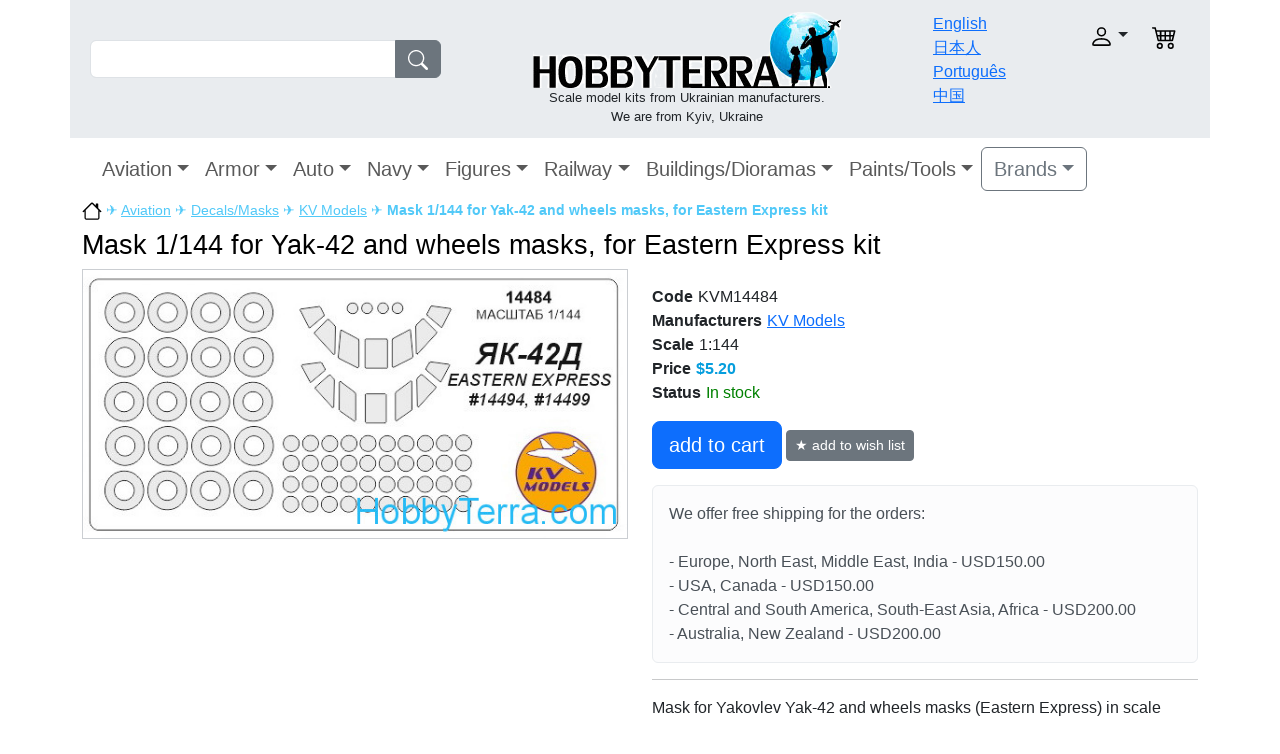

--- FILE ---
content_type: text/html; charset=UTF-8
request_url: https://hobbyterra.com/product/mask-for-yakovlev-yak-42-and-wheels-masks-eastern-express-kv-models-14484.html
body_size: 5984
content:
<!DOCTYPE html>
<html>
<head>
	<meta http-equiv="Content-Type" content="text/html; charset=utf-8">
	<title>Mask 1/144 for Yakovlev Yak-42 and wheels masks, for Eastern Express kit KV Models 14484 HobbyTerra.com</title>
	<link rel="shortcut icon" href="/templates/hobbyterra_v2/favicon.ico">
		<meta name="DESCRIPTION" content="Mask for Yakovlev Yak-42 and wheels masks (Eastern Express) from manufacturer KV Models">
	<meta name="KEYWORDS" content="KV Models,KV Models 14484,Mask 1/144 for Yak-42 and wheels masks, for Eastern Express kit">
	<base href="https://hobbyterra.com/">

  	<meta name="viewport" content="width=device-width, initial-scale=1.0">
  	<link type="text/css" rel="stylesheet" href="/templates/hobbyterra_v2/javascript/lightbox/jquery.lightbox-0.5.css">
	<link type="text/css" rel="stylesheet" href="/templates/hobbyterra_v2/javascript/fancybox/fancybox.css">
	<link type="text/css" rel="stylesheet" href="/templates/hobbyterra_v2/bootstrap/css/bootstrap.min.css">
	<link type="text/css" rel="stylesheet" href="/templates/hobbyterra_v2/template.css?v=14">

  	</head>
<body>
<div class="container-xl">


<header>
<div class="row p-2 bg-body-secondary">

	<div class="col-sm-12 col-md-3 col-xl-4 mt-md-4 pt-md-2 mt-sm-1 pt-sm-1">
		<form name="fast_search" action="tools/post2get.php" method="post" class="d-flex md-w-75 sm-w-100" role="search">
		<div class="input-group">
		<input type="search" name="keywords" id="keywords" class="form-control">
		<button class="btn btn-secondary" type="submit"><img src="templates/hobbyterra_v2/images/search.svg" class="svg-fill"></button>
		</div>
		<div id="search_suggestions"></div>
		<input type="hidden" name="super_search">
		</form>
	</div>

	<div class="col-sm-12 col-md-5 col-xl-5 text-center p-1">
		<a href="https://hobbyterra.com/" title="HobbyTerra.com"><img src="templates/hobbyterra_v2/images/logo.png" alt="HobbyTerra.com" border="0"></a>
		<div class="slogan">Scale model kits from Ukrainian manufacturers.<br>
We are from Kyiv, Ukraine</div>
	</div>

	<div class="col-6 col-md-2 col-xl-1 pt-1">
		<div class="row">
		<div class="col-12"><a href="/">English</a></div>
		<div class="col-12"><a href="/jp/">日本人</a></div>
		<div class="col-12"><a href="/pt-br/">Português</a></div>
		<div class="col-12"><a href="/cn/">中国</a></div>
		</div>
	</div>

	<div class="col-6 col-md-2 pt-md-3 pt-sm-1">
	<div class="row text-end">

		<div class="col-8">
			<div class="dropdown">
				<a class="nav-link dropdown-toggle" role="button" data-bs-toggle="dropdown" aria-expanded="false" href="javascript: void(0)"><img src="templates/hobbyterra_v2/images/user.svg" alt="" class="account"></a>
				<div class="box-login-header dropdown-menu">
<form class="px-4 py-3" name="login_home" action="login.php?action=process" method="POST">
    <div class="mb-3">
      <label class="form-label">login</label>
      <input name="email_address" type="email" class="form-control">
    </div>
    <div class="mb-3">
      <label class="form-label">password</label>
      <input name="password" type="password" class="form-control">
    </div>

    <button type="submit" class="btn btn-primary">Login</button>
</form>
<div class="dropdown-divider"></div>
<a class="dropdown-item" href="create_account.php">Register</a>
<a class="dropdown-item" href="password_forgotten.php">Forgot your password?</a>
</div>			</div>
		</div>

		<div class="col-2">
						<img src="templates/hobbyterra_v2/images/cart.svg" alt="" class="shopping_cart">
					</div>
	</div>
	</div>

</div>
<nav class="navbar navbar-expand-xl">
  <div class="container-fluid">
  <a class="navbar-brand d-xl-none" href="#">Catalog</a>
  
	<button class="navbar-toggler navbar-toggler-right" type="button" data-bs-toggle="collapse" data-bs-target="#navbar1" >
    <span class="navbar-toggler-icon"></span>
	</button>
    <div class="collapse navbar-collapse" id="navbar1">
    <ul class="navbar-nav">
<li class="nav-item dropdown">
<a class="nav-link dropdown-toggle fs-5" data-bs-toggle="dropdown" href="category/plastic-model-aircraft.html">Aviation</a>

<ul class="dropdown-menu"><li><a class="dropdown-item" href="/index.php?cPath=109" title="One of a Kind Aircraft">One of a Kind Aircraft</a></li><li><a class="dropdown-item" href="/index.php?cPath=13" title="Fighters">Fighters</a></li><li><a class="dropdown-item" href="/index.php?cPath=15" title="Interceptors">Interceptors</a></li><li><a class="dropdown-item" href="/index.php?cPath=20" title="Strike-attack aircraft">Strike-attack aircraft</a></li><li><a class="dropdown-item" href="/index.php?cPath=11" title="Bombers">Bombers</a></li><li><a class="dropdown-item" href="/index.php?cPath=14" title="Helicopters">Helicopters</a></li><li><a class="dropdown-item" href="/index.php?cPath=12" title="Civil aircraft">Civil aircraft</a></li><li><a class="dropdown-item" href="/index.php?cPath=10" title="Transport aircraft">Transport aircraft</a></li><li><a class="dropdown-item" href="/index.php?cPath=17" title="Space aircraft">Space aircraft</a></li><li><a class="dropdown-item" href="/index.php?cPath=18" title="Aerobatic aircraft">Aerobatic aircraft</a></li><li><a class="dropdown-item" href="/index.php?cPath=19" title="Trainer aircraft">Trainer aircraft</a></li><li><a class="dropdown-item" href="/index.php?cPath=16" title="Multirole aircraft">Multirole aircraft</a></li><li><a class="dropdown-item" href="/index.php?cPath=21" title="Aviation arms">Aviation arms</a></li><li><a class="dropdown-item" href="/index.php?cPath=110" title="Decals/Masks">Decals/Masks</a></li><li><a class="dropdown-item" href="/index.php?cPath=68" title="Detailing sets">Detailing sets</a></li><li><a class="dropdown-item" href="/index.php?cPath=99" title="Photo-etched sets">Photo-etched sets</a></li></ul></li><li class="nav-item dropdown">
<a class="nav-link dropdown-toggle fs-5" data-bs-toggle="dropdown" href="/index.php?cPath=3">Armor</a>

<ul class="dropdown-menu"><li><a class="dropdown-item" href="category/plastic-tank-models-kits.html" title="Tanks">Tanks</a></li><li><a class="dropdown-item" href="/index.php?cPath=37" title="Artillery">Artillery</a></li><li><a class="dropdown-item" href="/index.php?cPath=70" title="Armored personnel carrier">Armored personnel carrier</a></li><li><a class="dropdown-item" href="/index.php?cPath=35" title="Infantry fighting vehicles">Infantry fighting vehicles</a></li><li><a class="dropdown-item" href="/index.php?cPath=31" title="Armored cars">Armored cars</a></li><li><a class="dropdown-item" href="/index.php?cPath=72" title="Reconnaissance vehicles">Reconnaissance vehicles</a></li><li><a class="dropdown-item" href="/index.php?cPath=71" title="Recovery/Tractors vehicles">Recovery/Tractors vehicles</a></li><li><a class="dropdown-item" href="/index.php?cPath=38" title="Missiles systems">Missiles systems</a></li><li><a class="dropdown-item" href="/index.php?cPath=36" title="Radars">Radars</a></li><li><a class="dropdown-item" href="/index.php?cPath=93" title="Barrels">Barrels</a></li><li><a class="dropdown-item" href="/index.php?cPath=92" title="Military vehicle tracks">Military vehicle tracks</a></li><li><a class="dropdown-item" href="/index.php?cPath=69" title="Ammunitions/Arms">Ammunitions/Arms</a></li><li><a class="dropdown-item" href="/index.php?cPath=111" title="Decals">Decals</a></li><li><a class="dropdown-item" href="/index.php?cPath=82" title="Detailing sets">Detailing sets</a></li><li><a class="dropdown-item" href="/index.php?cPath=101" title="Photo-etched sets">Photo-etched sets</a></li></ul></li><li class="nav-item dropdown">
<a class="nav-link dropdown-toggle fs-5" data-bs-toggle="dropdown" href="/index.php?cPath=2">Auto</a>

<ul class="dropdown-menu"><li><a class="dropdown-item" href="/index.php?cPath=26" title="Airfield trucks">Airfield trucks</a></li><li><a class="dropdown-item" href="/index.php?cPath=32" title="Army cars">Army cars</a></li><li><a class="dropdown-item" href="/index.php?cPath=25" title="Army trucks">Army trucks</a></li><li><a class="dropdown-item" href="/index.php?cPath=94" title="Buses">Buses</a></li><li><a class="dropdown-item" href="/index.php?cPath=22" title="Cars">Cars</a></li><li><a class="dropdown-item" href="/index.php?cPath=33" title="Civil trucks">Civil trucks</a></li><li><a class="dropdown-item" href="/index.php?cPath=24" title="Cranes">Cranes</a></li><li><a class="dropdown-item" href="/index.php?cPath=27" title="Fire trucks">Fire trucks</a></li><li><a class="dropdown-item" href="/index.php?cPath=30" title="Fuel trucks">Fuel trucks</a></li><li><a class="dropdown-item" href="/index.php?cPath=23" title="Motorcycles">Motorcycles</a></li><li><a class="dropdown-item" href="/index.php?cPath=100" title="Photo-etched sets">Photo-etched sets</a></li><li><a class="dropdown-item" href="/index.php?cPath=29" title="Tractors">Tractors</a></li><li><a class="dropdown-item" href="/index.php?cPath=83" title="Detailing sets">Detailing sets</a></li></ul></li><li class="nav-item dropdown">
<a class="nav-link dropdown-toggle fs-5" data-bs-toggle="dropdown" href="category/plastic-model-ship-kits.html">Navy</a>

<ul class="dropdown-menu"><li><a class="dropdown-item" href="/index.php?cPath=86" title="Aircraft carrier">Aircraft carrier</a></li><li><a class="dropdown-item" href="/index.php?cPath=45" title="Antisubmarine ships">Antisubmarine ships</a></li><li><a class="dropdown-item" href="/index.php?cPath=48" title="Battleships">Battleships</a></li><li><a class="dropdown-item" href="/index.php?cPath=87" title="Coast defense ships">Coast defense ships</a></li><li><a class="dropdown-item" href="/index.php?cPath=47" title="Destroyers">Destroyers</a></li><li><a class="dropdown-item" href="/index.php?cPath=49" title="Gunboats">Gunboats</a></li><li><a class="dropdown-item" href="/index.php?cPath=42" title="Submarines">Submarines</a></li><li><a class="dropdown-item" href="/index.php?cPath=98" title="Barrels">Barrels</a></li><li><a class="dropdown-item" href="/index.php?cPath=85" title="Detailing sets">Detailing sets</a></li><li><a class="dropdown-item" href="/index.php?cPath=105" title="Photo-etched sets">Photo-etched sets</a></li></ul></li><li class="nav-item dropdown">
<a class="nav-link dropdown-toggle fs-5" data-bs-toggle="dropdown" href="/index.php?cPath=6">Figures</a>

<ul class="dropdown-menu"><li><a class="dropdown-item" href="/index.php?cPath=96" title="Cavalry">Cavalry</a></li><li><a class="dropdown-item" href="/index.php?cPath=73" title="Civilians">Civilians</a></li><li><a class="dropdown-item" href="/index.php?cPath=74" title="Fantasy">Fantasy</a></li><li><a class="dropdown-item" href="/index.php?cPath=50" title="Knights">Knights</a></li><li><a class="dropdown-item" href="/index.php?cPath=66" title="Pilots">Pilots</a></li><li><a class="dropdown-item" href="/index.php?cPath=76" title="Sailors">Sailors</a></li><li><a class="dropdown-item" href="/index.php?cPath=51" title="Soldiers">Soldiers</a></li><li><a class="dropdown-item" href="/index.php?cPath=75" title="Warriors">Warriors</a></li><li><a class="dropdown-item" href="/index.php?cPath=77" title="Detailing sets">Detailing sets</a></li></ul></li><li class="nav-item dropdown">
<a class="nav-link dropdown-toggle fs-5" data-bs-toggle="dropdown" href="/index.php?cPath=4">Railway</a>

<ul class="dropdown-menu"><li><a class="dropdown-item" href="/index.php?cPath=40" title="Armored platforms">Armored platforms</a></li><li><a class="dropdown-item" href="/index.php?cPath=91" title="Railroad additions">Railroad additions</a></li><li><a class="dropdown-item" href="/index.php?cPath=39" title="Trains">Trains</a></li></ul></li><li class="nav-item dropdown">
<a class="nav-link dropdown-toggle fs-5" data-bs-toggle="dropdown" href="/index.php?cPath=7">Buildings/Dioramas</a>

<ul class="dropdown-menu"><li><a class="dropdown-item" href="/index.php?cPath=53" title="City buildings">City buildings</a></li><li><a class="dropdown-item" href="/index.php?cPath=65" title="Dioramas">Dioramas</a></li><li><a class="dropdown-item" href="/index.php?cPath=78" title="Other structures">Other structures</a></li></ul></li><li class="nav-item dropdown">
<a class="nav-link dropdown-toggle fs-5" data-bs-toggle="dropdown" href="/index.php?cPath=9">Paints/Tools</a>

<ul class="dropdown-menu"><li><a class="dropdown-item" href="/index.php?cPath=61" title="Tools">Tools</a></li><li><a class="dropdown-item" href="/index.php?cPath=114" title="Others">Others</a></li></ul></li>	</ul>

<div class="dropdown">
	<a class="btn btn-outline-secondary dropdown-toggle fs-5" data-bs-toggle="dropdown" aria-expanded="false" href="#">Brands</a>
	<div class="dropdown-menu brand-dropdown-fix">
		<div class="row">
		<div class="col">
		<ul class="list-unstyled">
				<li><a class="dropdown-item" href="index.php?manufacturers_id=161">A & A Models</a></li>
				<li><a class="dropdown-item" href="index.php?manufacturers_id=1">Aber</a></li>
				<li><a class="dropdown-item" href="index.php?manufacturers_id=2">Ace</a></li>
				<li><a class="dropdown-item" href="index.php?manufacturers_id=85">AIM Fan Model</a></li>
				<li><a class="dropdown-item" href="index.php?manufacturers_id=3">Alliance</a></li>
				<li><a class="dropdown-item" href="index.php?manufacturers_id=77">AMG Models</a></li>
				<li><a class="dropdown-item" href="index.php?manufacturers_id=4">Amodel</a></li>
				<li><a class="dropdown-item" href="index.php?manufacturers_id=69">AMP</a></li>
				<li><a class="dropdown-item" href="index.php?manufacturers_id=83">Armada Hobby</a></li>
				<li><a class="dropdown-item" href="index.php?manufacturers_id=7">Armory</a></li>
				<li><a class="dropdown-item" href="index.php?manufacturers_id=8">ART Model</a></li>
				<li><a class="dropdown-item" href="index.php?manufacturers_id=163">AVD Models</a></li>
				<li><a class="dropdown-item" href="index.php?manufacturers_id=186">AVIATOR</a></li>
				<li><a class="dropdown-item" href="index.php?manufacturers_id=9">Avis</a></li>
				<li><a class="dropdown-item" href="index.php?manufacturers_id=12">Begemot</a></li>
				<li><a class="dropdown-item" href="index.php?manufacturers_id=101">Big Planes kits</a></li>
				<li><a class="dropdown-item" href="index.php?manufacturers_id=116">Boa Decals</a></li>
				<li><a class="dropdown-item" href="index.php?manufacturers_id=189">Chintoys</a></li>
				<li><a class="dropdown-item" href="index.php?manufacturers_id=14">Combrig</a></li>
				<li><a class="dropdown-item" href="index.php?manufacturers_id=155">CTA</a></li>
				<li><a class="dropdown-item" href="index.php?manufacturers_id=181">Dafa</a></li>
				<li><a class="dropdown-item" href="index.php?manufacturers_id=84">DAN models</a></li>
				<li><a class="dropdown-item" href="index.php?manufacturers_id=15">DDS</a></li>
				<li><a class="dropdown-item" href="index.php?manufacturers_id=87">Eduard</a></li>
		</ul></div><div class="col"><ul class="list-unstyled">		<li><a class="dropdown-item" href="index.php?manufacturers_id=170">ELF</a></li>
				<li><a class="dropdown-item" href="index.php?manufacturers_id=185">Garbuz Models</a></li>
				<li><a class="dropdown-item" href="index.php?manufacturers_id=183">GMU</a></li>
				<li><a class="dropdown-item" href="index.php?manufacturers_id=19">Hasegawa</a></li>
				<li><a class="dropdown-item" href="index.php?manufacturers_id=82">Hunor Product</a></li>
				<li><a class="dropdown-item" href="index.php?manufacturers_id=20">IBG Models</a></li>
				<li><a class="dropdown-item" href="index.php?manufacturers_id=22">IOM</a></li>
				<li><a class="dropdown-item" href="index.php?manufacturers_id=118">Italeri</a></li>
				<li><a class="dropdown-item" href="index.php?manufacturers_id=187">Kelik 3D decals</a></li>
				<li><a class="dropdown-item" href="index.php?manufacturers_id=190">Kit-Soldiers</a></li>
				<li><a class="dropdown-item" href="index.php?manufacturers_id=152">KV Models</a></li>
				<li><a class="dropdown-item" href="index.php?manufacturers_id=25">Mars Figures</a></li>
				<li><a class="dropdown-item" href="index.php?manufacturers_id=86">Mars Models</a></li>
				<li><a class="dropdown-item" href="index.php?manufacturers_id=26">Master Box</a></li>
				<li><a class="dropdown-item" href="index.php?manufacturers_id=113">MDA models</a></li>
				<li><a class="dropdown-item" href="index.php?manufacturers_id=92">Metallic Details</a></li>
				<li><a class="dropdown-item" href="index.php?manufacturers_id=5">Mikro-Mir</a></li>
				<li><a class="dropdown-item" href="index.php?manufacturers_id=27">Military Wheels</a></li>
				<li><a class="dropdown-item" href="index.php?manufacturers_id=29">Mini World</a></li>
				<li><a class="dropdown-item" href="index.php?manufacturers_id=28">Miniart</a></li>
				<li><a class="dropdown-item" href="index.php?manufacturers_id=30">Modelsvit</a></li>
				<li><a class="dropdown-item" href="index.php?manufacturers_id=114">Northstar Models</a></li>
				<li><a class="dropdown-item" href="index.php?manufacturers_id=121">OKB Grigorov</a></li>
				<li><a class="dropdown-item" href="index.php?manufacturers_id=32">Orion</a></li>
				<li><a class="dropdown-item" href="index.php?manufacturers_id=34">PST</a></li>
		</ul></div><div class="col"><ul class="list-unstyled">		<li><a class="dropdown-item" href="index.php?manufacturers_id=35">Red Box</a></li>
				<li><a class="dropdown-item" href="index.php?manufacturers_id=151">RESKIT</a></li>
				<li><a class="dropdown-item" href="index.php?manufacturers_id=37">Roden</a></li>
				<li><a class="dropdown-item" href="index.php?manufacturers_id=38">Skif</a></li>
				<li><a class="dropdown-item" href="index.php?manufacturers_id=40">SMK</a></li>
				<li><a class="dropdown-item" href="index.php?manufacturers_id=172">Sova-M</a></li>
				<li><a class="dropdown-item" href="index.php?manufacturers_id=43">Toko</a></li>
				<li><a class="dropdown-item" href="index.php?manufacturers_id=124">Ultima Ratio</a></li>
				<li><a class="dropdown-item" href="index.php?manufacturers_id=44">UM</a></li>
				<li><a class="dropdown-item" href="index.php?manufacturers_id=55">UMmt</a></li>
				<li><a class="dropdown-item" href="index.php?manufacturers_id=45">Zebrano</a></li>
				<li><a class="dropdown-item" href="index.php?manufacturers_id=48">ZZ Modell</a></li>
				</ul>
		</div>
		</div>

	</div>
</div>

</div>
</div>

</nav></header>

<div class="wrapper">





<div class="breadcrumbs"><a href="/"><img src="templates/hobbyterra_v2/images/home.svg" alt="https://hobbyterra.com" width="20"></a> &#9992; <a href="/index.php?cPath=1">Aviation</a> &#9992; <a href="/index.php?cPath=110">Decals/Masks</a> &#9992; <a href="/index.php?manufacturers_id=152">KV Models</a> &#9992; <strong>Mask 1/144 for Yak-42 and wheels masks, for Eastern Express kit</strong></div>
<h1 class="pt-2">Mask 1/144 for Yak-42 and wheels masks, for Eastern Express kit</h1>
<div itemscope itemtype="http://schema.org/Product">
	<div class="row row-cols-1 row-cols-md-2">
   	<div class="col">
			<div id="gallery">
<ul class="images-list">
	<li>
		<a href="images/products/kv_models/kvm14484.jpg" title="KV Models 14484 Mask 1/144 for Yakovlev Yak-42 and wheels masks, for Eastern Express kit">
			<img class="img-fluid" src="images/products/kv_models/kvm14484.jpg" alt="KV Models 14484 Mask 1/144 for Yakovlev Yak-42 and wheels masks, for Eastern Express kit">
		</a>
	</li>
</ul>
</div>
  		</div>

		<div class="col pt-sm-3">
			<meta itemprop="name" content="KV Models 14484 Mask 1/144 for Yakovlev Yak-42 and wheels masks, for Eastern Express kit">

			
			<div class="row product_info_detail">
			<div class="col-12"><label>Code</label>KVM14484</div>
			<div class="col-12"><label>Manufacturers</label><a href="/index.php?manufacturers_id=152">KV Models</a></div>
						
							<div class="col-12"><label>Scale</label>1:144</div>
			
							<div class="col-12"><label>Price</label><span class="product_info_price">$5.20</span></div>
				<div class="col-12"><label>Status</label><span class="text_green">In stock</span></div>

  				<form action="shopping_add2cart.php" method="POST" itemprop="offers" itemscope itemtype="http://schema.org/Offer">
					<link itemprop="availability" href="http://schema.org/InStock">
					<meta itemprop="priceCurrency" content="USD">
					<meta itemprop="price" content="5.20">
					<input type="hidden" id="product_id" name="products_id" value="13897">
					<input type="hidden" name="action" value="add_product">
					<input type="hidden" name="cart_quantity" value="1" class="field-add2cart-quantity">
					<div class="col-12 pt-3">
						<button class="btn btn-primary btn-lg">add to cart</button>
					
						<a href="javascript:void(0)" class="btn btn-secondary btn-sm" id="btn-wishlist">★ add to wish list</a>
						<div class="add2wishlist-respond"></div>
					</div>
  				</form>
				  
						</div>
						<div class="alert alert-light mt-3" role="alert"><div class="shipping_explain_header">We offer free shipping for the orders:</div><br>
- Europe, North East, Middle East, India - USD150.00<br>
- USA, Canada - USD150.00<br>
- Central and South America, South-East Asia, Africa - USD200.00<br>
- Australia, New Zealand - USD200.00<br></div>

			
			<hr>
			<div itemprop="description"><p>Mask for Yakovlev Yak-42 and wheels masks (Eastern Express)&nbsp;in scale 1/144</p></div>
			<div class="smallText">This product was added to our catalog on 16 August, 2016</div>
		</div>
	</div>

	<div class="related_products">Related products</div>
    <div class="container">
    <div class="row row-cols-1 row-cols-sm-2 row-cols-md-3 row-cols-lg-4">
    <div class="col pb-2">
    <div class="card h-100">
        <a href="product/civil-airliner-yak-42d-utair-emercom-eastern-express-14499.html" title="Civil airliner Yak-42D UTair/EMERCOM"><img class="card-img" src="images/products/ee/sm_ee14499.jpg" alt="Civil airliner Yak-42D UTair/EMERCOM"></a>
        <div class="card-body">
			<a class="card-link" href="product/civil-airliner-yak-42d-utair-emercom-eastern-express-14499.html">Civil airliner Yak-42D UTair/EMERCOM</a>
            <div class="text-muted pt-2">Code: EE14499</div>
            <div class="text-muted">
							</div>
            <div class="text-muted">
							</div>
            <!--
            <div class="text-muted">
                Added to stock:             </div>
            -->

            <div class="d-flex justify-content-between align-items-center">
                                    $37.50                    <a class="btn btn-primary" id="btn-notify" data-fancybox-href="product_notifications.php?product_id=9622" data-fancybox-type="iframe">Notify availability</a>
                    <!--<button class="notify-button" onclick="myRef = window.open('product_notifications.php?product_id=9622','mywin', 'left=300,top=100,width=350,height=150, resizable=0'); myRef.focus()">Notify availability</button>-->
                            </div>
        </div>
    </div>
    </div>
    
	    <div class="col pb-2">
    <div class="card h-100">
        <a href="product/civil-airliner-yak-42d-aeroflot-eastern-express-14494.html" title="Civil airliner Yak-42D Aeroflot"><img class="card-img" src="images/products/ee/sm_ee14494.jpg" alt="Civil airliner Yak-42D Aeroflot"></a>
        <div class="card-body">
			<a class="card-link" href="product/civil-airliner-yak-42d-aeroflot-eastern-express-14494.html">Civil airliner Yak-42D Aeroflot</a>
            <div class="text-muted pt-2">Code: EE14494</div>
            <div class="text-muted">
							</div>
            <div class="text-muted">
							</div>
            <!--
            <div class="text-muted">
                Added to stock:             </div>
            -->

            <div class="d-flex justify-content-between align-items-center">
                                    $31.50                    <a class="btn btn-primary" id="btn-notify" data-fancybox-href="product_notifications.php?product_id=9623" data-fancybox-type="iframe">Notify availability</a>
                    <!--<button class="notify-button" onclick="myRef = window.open('product_notifications.php?product_id=9623','mywin', 'left=300,top=100,width=350,height=150, resizable=0'); myRef.focus()">Notify availability</button>-->
                            </div>
        </div>
    </div>
    </div>
    
	    </div>
</div>
<!-- reviews //-->
<br>
<div class="row">
	<div class="col-12 col-md-6 pb-3">
		<table>
		<tr><td><b>Comments about Mask 1/144 for Yak-42 and wheels masks, for Eastern Express kit</b></td></tr>
				</table>
	</div>
	<div class="col-12 col-md-6">
		<div class="addreview-respond"></div>
		<div class="mb-3">
			<label class="form-label">Your name</label>
			<input class="form-control w-50" type="text" id="nickname" value="">
		</div>

		<div class="mb-3">
			<label class="form-label">E-mail</label>
			<input class="form-control w-50" type="text" id="email" value="">
		</div>

		<div class="mb-3">
			<label class="form-label">comment</label>
			<textarea class="form-control" name="review" id="review" rows="5" cols="20"></textarea>
		</div>

		<div class="mb-3">
			<label class="form-label"><img src="tools/captcha.php"></label>
			<input class="form-control w-25" type="text" id="code" size="5">
			<input type="hidden" value="13897" id="products_id">
		</div>

		<div class="mb-3">
			<button class="btn btn-secondary" id="btn-review">Add comment</button>
		</div>

	</div>
</div>
<!-- reviews //-->
	<div class="smallText">We deliver model kit to USA, UK, Japan, Australia, Mexico, Brazil, Canada, China, Germany, France, Italy, Spain, Greece, Poland, Romania, Belgium, Bulgaria, Turkey, Hungary, Portugal, Czech Republic and other countries.</div>
</div>

</div>
<!--END OF WRAPPER -->

<script src="/templates/hobbyterra_v2/bootstrap/js/bootstrap.bundle.min.js"></script>
<script src="/templates/hobbyterra_v2/javascript/jquery-2.1.4.min.js"></script>
<script src="/templates/hobbyterra_v2/javascript/lightbox/jquery.lightbox-0.5.js"></script>
<script src="/templates/hobbyterra_v2/javascript/fancybox/fancybox.min.js"></script>
<script src="/templates/hobbyterra_v2/javascript/common.js"></script>
<script src="/templates/hobbyterra_v2/javascript/ajax.js?v=2"></script>

<!--BEGIN OF FOOTER -->
<footer>
	<div id="footer_top"></div>
	<div class="row bg-body-secondary p-2 border-bottom">
		<div class="col-6">
			We accept:			<img src="templates/hobbyterra_v2/images/accept_mastercard.png" alt="accept mastercard">
			<img src="templates/hobbyterra_v2/images/accept_visa.png" alt="accept visa">
			<img src="templates/hobbyterra_v2/images/accept_paypal.png" alt="accept paypal">
		</div>
		<div class="col-6 text-end">
			Follow Us:		<a href="https://www.facebook.com/hobbyterra" target="_blank" rel="nofollow"><img src="templates/hobbyterra_v2/images/fb.jpg" alt=""></a>
		<a href="https://twitter.com/HobbyTerra_com" target="_blank" rel="nofollow"><img src="templates/hobbyterra_v2/images/twit.jpg" alt=""></a>
	</div>
	</div>
	<div class="row p-3 bg-body-tertiary">
		<div class="col-4">
		<a href="faq/order-process.html">Order Process</a><br>
		<a href="faq/payments.html">Payments</a><br>
			<a href="faq/privacy-policy.html">Privacy Policy</a><br>
		<a href="faq/loyalty-program.html">Loyalty Program</a><br>
		</div>
		<div class="col-4">
		<a href="contact_us.php">Contact Us</a><br>
			<a href="special/about-us.html">About Us</a><br>
			<a href="faq/shipping-and-delivery.html">Shipping & Delivery</a><br>
		</div>
		<div class="col-12 pb-2 text-center">Copyright &copy; 2002-2026<br>Designed & Developed by <a href="mailto:webmaster@hobbyterra.com">HobbyTerra team</a></div>
	</div>
</footer>
<!--END OF FOOTER -->

</div><!-- close div main container-->

<!-- Google analytics -->
<script>
  (function(i,s,o,g,r,a,m){i['GoogleAnalyticsObject']=r;i[r]=i[r]||function(){
  (i[r].q=i[r].q||[]).push(arguments)},i[r].l=1*new Date();a=s.createElement(o),
  m=s.getElementsByTagName(o)[0];a.async=1;a.src=g;m.parentNode.insertBefore(a,m)
  })(window,document,'script','//www.google-analytics.com/analytics.js','ga');
  ga('create', 'UA-5726816-2', 'hobbyterra.com');
  ga('set','dimension1','KVM14484');  ga('send', 'pageview');
</script>
<!-- /Google analytics -->

<!-- close div "wrapper" -->

</body>
</html>


--- FILE ---
content_type: application/javascript
request_url: https://hobbyterra.com/templates/hobbyterra_v2/javascript/common.js
body_size: 1011
content:
function openbox(id) { 
	var display = document.getElementById(id).style.display;
	if(display=='none'){
		document.getElementById(id).style.display='block';
	} else {
		document.getElementById(id).style.display='none';
	}
}

function change_style(id, first_class, second_class) {
	if(document.getElementById(id).className==first_class) {
		document.getElementById(id).className=second_class;
	} else {
		document.getElementById(id).className=first_class;
	}
}

function tip() {
	this.show = function(text, x, y) {
		var div = document.createElement("div");
		div.className = 'tip';
		div.id = 'mark';
		div.innerHTML = text;
	
		var xcoordinate = x+10;
		var ycoordinate = y+20;
		div.style.left = xcoordinate + 'px';
		div.style.top = ycoordinate + 'px';
		document.body.appendChild(div);
	}
	this.hide = function() {
		var mark = document.getElementById('mark');
		mark.parentNode.removeChild(mark);
	}
	this.getX = function(id) {
		var obj = document.getElementById(id);
	  	var x = 0; 
      	while(obj) { 
            x += obj.offsetLeft; 
            obj = obj.offsetParent; 
      	}
      	return x;
	}
	this.getY = function(id) {
		var obj = document.getElementById(id);
		var y = 0; 
      	while(obj) { 
            y += obj.offsetTop; 
            obj = obj.offsetParent; 
      	}
      	return y;
	}
}
var helpbox = new tip();

function checkemail(id) {
	var a = /^\w+([\.-]?\w+)*@\w+([\.-]?\w+)*(\.[a-zA-Z]{2,4})+$/;
	var mail = document.getElementById(id);
	var result = mail.value.search(a);
	
	if(result == 0) {
		mail.style.background = "#20C100";
	} else {
		mail.style.background = "#FF5837";
	}
}

function checkbox_submit(object_name, id) {
    document.advanced_search[object_name][id].checked = document.advanced_search[object_name][id].checked ? false : true;
    document.forms['advanced_search'].submit();
}
function checkbox_submit_by_name(object_name) {
    document.advanced_search[object_name].checked = document.advanced_search[object_name].checked ? false : true;
    document.forms['advanced_search'].submit();
}

function rowOverEffect(object) {
	if (object.className == 'moduleRow') object.className = 'moduleRowOver';
}

function rowOutEffect(object) {
	if (object.className == 'moduleRowOver') object.className = 'moduleRow';
}

(function() {
	var scripts = document.getElementsByTagName('script');
	var scriptPath = '';
	for (var i = 0; i < scripts.length; i++) {
		if (scripts[i].src && scripts[i].src.match(/lightbox.*\.js$/)) {
			scriptPath = scripts[i].src.substr(0, scripts[i].src.lastIndexOf('/') + 1);
			break;
		}
	}

	window.lightboxOptions = {
		imageLoading: scriptPath + 'images/lightbox-ico-loading.gif',
		imageBtnPrev: scriptPath + 'images/lightbox-btn-prev.gif',
		imageBtnNext: scriptPath + 'images/lightbox-btn-next.gif',
		imageBtnClose: scriptPath + 'images/lightbox-btn-close.gif',
		imageBlank: scriptPath + 'images/lightbox-blank.gif'
	};
})();